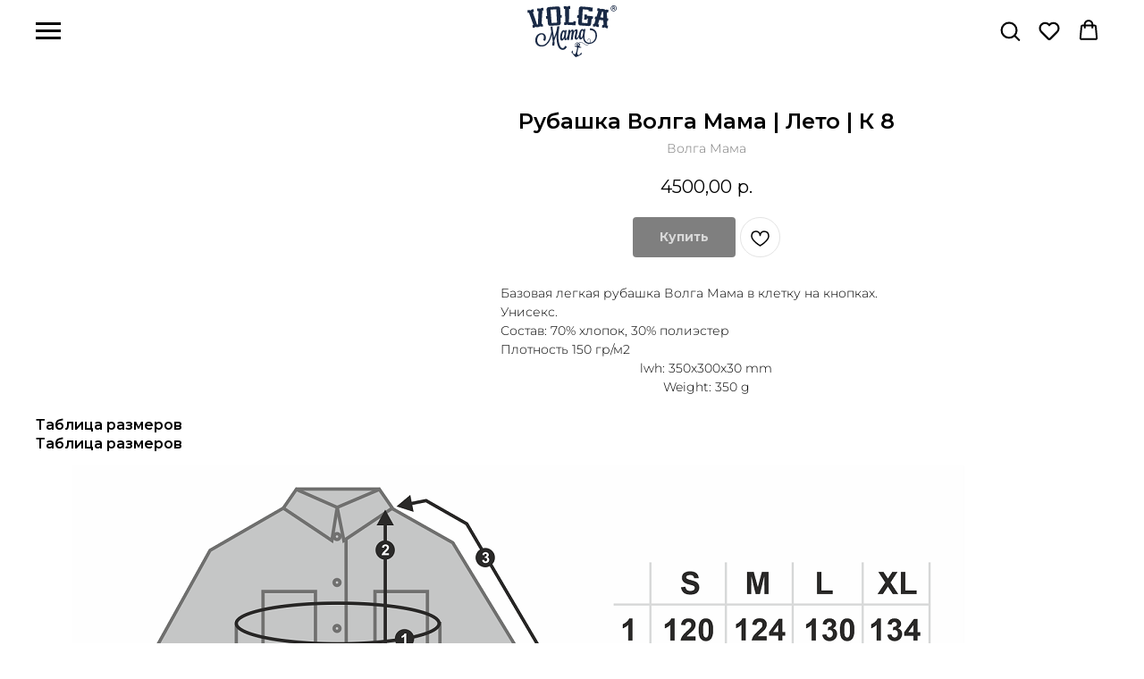

--- FILE ---
content_type: text/html; charset=UTF-8
request_url: https://members.tildaapi.com/api/getstyles/
body_size: 1473
content:
{"status":"ok","data":{"controlblock":{"modified":"2023-04-27 11:45:43","user_color":"","border_color":"","user_position":"topright","border_width_px":"","user_background":"","user_border_color":"","user_position_mobile":"topright","user_background_opacity":"","user_vertical_coordinate_px":"20px","user_horizontal_coordinate_px":"20px","user_vertical_coordinate_mobile_px":"35px","user_horizontal_coordinate_mobile_px":"10px","user_size":"60px","user_size_mobile":"60px"},"welcomepage":{"typeId":"default","ordersManagementShowOrders":true,"ordersManagementShowPurchased":true,"ordersManagementShowAddresses":true,"ordersManagementShowProfile":true},"registrationpage":{"angle":"","form_align":"center","form_angle":"","form_style":"center","text_under":"","form_radius":"","title_color":"","form_in_align":"center","form_width_px":"","title_opacity":"","agreement_link":"","field_bg_color":"","use_bg_pattern":false,"button_bg_color":"","title_font_size":"","background_image":"https:\/\/static.tildacdn.com\/tild6238-3262-4236-b735-343765616663\/fn2.jpg","field_bg_opacity":"","field_icon_color":"","field_text_color":"","text_under_color":"","button_bg_opacity":"","button_text_color":"","field_title_color":"","form_shadow_color":"","title_font_weight":"","button_text_weight":"","field_border_color":"","field_border_width":"","field_icon_opacity":"","field_text_opacity":"","gradient_end_color":"#000000","text_under_opacity":"","button_border_color":"","button_border_width":"","button_text_opacity":"","field_border_radius":"","field_title_opacity":"","form_shadow_opacity":"","form_use_bg_pattern":false,"button_border_radius":"","field_border_opacity":"","gradient_start_color":"#000000","text_under_font_size":"","button_bg_hover_color":"","button_border_opacity":"","form_background_image":null,"field_text_font_weight":"","text_under_font_weight":"","title_font_size_mobile":"","button_bg_hover_opacity":"","button_text_hover_color":"","field_placeholder_color":"","field_title_font_weight":"","form_gradient_end_color":"","form_vertical_deviation":"","button_border_hover_color":"","button_text_hover_opacity":"","field_placeholder_opacity":"","form_gradient_start_color":"","form_horizontal_deviation":"","gradient_end_color_opacity":"50","button_border_hover_opacity":"","text_under_font_size_mobile":"","field_use_only_bottom_border":false,"gradient_start_color_opacity":"50","field_placeholder_font_weight":"","form_gradient_end_color_opacity":"","form_gradient_start_color_opacity":""},"fonts":{"rf_id":"","bgcolor":"","gf_fonts":"family=Montserrat:wght@300;400;500;600;700&subset=latin,cyrillic&display=swap","textfont":"Montserrat","tf_fonts":"","fontsswap":"y","linecolor":"","linkcolor":"","textcolor":"","typekitid":"","headlinefont":"Montserrat","myfonts_json":"[{\"f_name\":\"Montserrat\",\"f_100\":\"https:\\\/\\\/static.tildacdn.com\\\/tild3231-3031-4434-a163-663237383637\\\/Montserrat-Thin.woff\",\"f_200\":\"https:\\\/\\\/static.tildacdn.com\\\/tild3564-6362-4635-b031-623331393836\\\/Montserrat-ExtraLigh.woff\",\"f_300\":\"https:\\\/\\\/static.tildacdn.com\\\/tild6533-6239-4437-a537-663936346530\\\/Montserrat-Light.woff\",\"f_400\":\"https:\\\/\\\/static.tildacdn.com\\\/tild3666-3235-4764-a364-326261323265\\\/Montserrat-Regular.woff\",\"f_500\":\"https:\\\/\\\/static.tildacdn.com\\\/tild3138-3931-4632-b062-626234343564\\\/Montserrat-Medium.woff\",\"f_600\":\"https:\\\/\\\/static.tildacdn.com\\\/tild6262-3932-4131-b532-323061306464\\\/Montserrat-SemiBold.woff\",\"f_700\":\"https:\\\/\\\/static.tildacdn.com\\\/tild3561-3038-4139-b062-613431663365\\\/Montserrat-Bold.woff\",\"f_800\":\"https:\\\/\\\/static.tildacdn.com\\\/tild3335-3531-4430-b130-393130333232\\\/Montserrat-ExtraBold.woff\",\"f_900\":\"https:\\\/\\\/static.tildacdn.com\\\/tild3231-6235-4165-b266-323934303237\\\/Montserrat-Black.woff\",\"f_vf\":\"\",\"f_woff2_100\":\"\",\"f_woff2_200\":\"\",\"f_woff2_300\":\"\",\"f_woff2_400\":\"\",\"f_woff2_500\":\"\",\"f_woff2_600\":\"\",\"f_woff2_700\":\"\",\"f_woff2_800\":\"\",\"f_woff2_900\":\"\",\"f_woff2_vf\":\"\",\"cnt\":9}]","textfontsize":"","customcssfile":"https:\/\/fonts.googleapis.com\/css2?family=Montserrat:ital,wght@0,100..900;1,100..900&display=swap","headlinecolor":"","linklinecolor":"","linkcolorhover":"","linklineheight":"","textfontweight":"","tf_fonts_selected":"","headlinefontweight":"","linklinecolorhover":""},"allowselfreg":true,"logolink":"https:\/\/static.tildacdn.com\/tild3533-6338-4662-b639-316539366138\/1.png","projectlang":""}}

--- FILE ---
content_type: image/svg+xml
request_url: https://static.tildacdn.com/tild6636-3962-4664-a361-363361613637/logo_base_1.svg
body_size: 7206
content:
<?xml version="1.0" encoding="UTF-8"?> <svg xmlns="http://www.w3.org/2000/svg" xmlns:xlink="http://www.w3.org/1999/xlink" xmlns:xodm="http://www.corel.com/coreldraw/odm/2003" xml:space="preserve" width="76.4053mm" height="44.347mm" version="1.1" style="shape-rendering:geometricPrecision; text-rendering:geometricPrecision; image-rendering:optimizeQuality; fill-rule:evenodd; clip-rule:evenodd" viewBox="0 0 5840.42 3389.88"> <defs> <style type="text/css"> .fil0 {fill:#192945} .fil1 {fill:#192945;fill-rule:nonzero} </style> </defs> <g id="Слой_x0020_1"> <metadata id="CorelCorpID_0Corel-Layer"></metadata> <g id="_2021685255584"> <path class="fil0" d="M3913.06 2286.09c19.72,-32.8 46.38,-70.06 78.27,-91.99 21.32,-14.62 46.58,-23.13 72.01,-14.62 30.65,10.14 49.31,40.79 59.11,69.81 12.67,37.21 14.55,80.14 9.41,118.88 -3.52,26.82 -10.38,52.66 -20.45,76.69 216.82,-29.27 359.58,-241.6 344.76,-490.61 -12.81,-216.92 -139.88,-329.75 -369.62,-340.36l3.26 -113.43c303.9,4.92 448.37,194.03 463,440.94 15.39,258.26 -152.95,559.06 -469.75,577.85 -6.22,0.41 -12.35,0.65 -18.41,0.82 -26.17,29.51 -59.28,53.13 -98.84,68.37 -49.4,18.96 -97.46,21.32 -147.59,3.91 -49.55,-17.24 -92.69,-50.51 -135.22,-80.37 -35.88,-25.16 -73.75,-49.78 -116.5,-61.49 -7.44,-1.95 -14.79,-3.84 -22.32,-5.56 -79.38,-18.54 -182.81,-19.76 -177.5,93.05 0.17,3.42 -9.39,9.89 -13.23,11.02 -38.91,11.56 -30,-77.07 24.77,-113.46 52.66,-35.09 137.92,-22.4 194.26,-7.11 11.94,3.26 23.45,7.35 34.75,12.26 120.92,52.17 201.78,183.54 350.33,126.3 28.86,-11.04 53.86,-26.98 74.89,-46.68 -254.19,-4.58 -379.03,-169.06 -395.05,-438.63 -0.32,-5.71 -0.75,-11.44 -1.16,-18.55 -27.62,89.02 -73.08,167.61 -155.83,172.5 -69.97,4.17 -103.09,-71.2 -109.29,-175.36l-0.09 -1.89c-40.89,102.6 -91.4,182.06 -170.77,186.82 -49.96,2.94 -99.43,-34.25 -104.66,-121.33 -9.15,-154.2 74.22,-318.03 68.11,-420.8 -0.9,-15.69 -8.83,-28.12 -24.54,-27.2 -35.64,2.1 -95.8,74.45 -131.87,287.1 -14.55,116.92 -31.89,235.4 -41.53,288.94l-129.92 7.76c24.93,-159.1 72.44,-468.37 68.75,-529.79 -1.29,-22.81 -8.89,-29.51 -20.27,-28.85 -45.7,2.71 -99.01,117.56 -125.4,324.01l-31.57 241.03 -124.19 7.35c0,0 1.96,-50.62 11.6,-115.2 -41.92,85.87 -81.91,126.56 -122.46,129.01 -45.7,2.71 -73.84,-37.2 -79.73,-135.62 -0.23,-4.33 -0.58,-10.05 -0.9,-15.78 -27.62,89.11 -73.08,167.69 -155.9,172.59 -69.9,4.17 -103.11,-71.22 -109.23,-175.36 -11.94,-201.27 80.28,-504.69 215.93,-512.71 52.72,-3.17 84.53,26.42 98.42,90.12l10.96 -80.86 101.3 -6.05c-31.57,192.37 -49.48,348.12 -61.08,490.61 -1.95,15.86 -1.22,27.31 -0.65,37.29 1.23,21.43 6.13,31.16 13.25,30.73 15.69,-0.9 71.29,-72.67 129.17,-252.63 13.66,-120.83 25.11,-228.57 33.35,-314.18l122.81 -7.28 -12.18 108.09c38.52,-75.3 88.39,-128.37 146.84,-131.89 55.66,-3.33 81.09,39.58 84.38,93.85 0.56,9.99 -0.09,22.91 -0.75,35.84 45.05,-85.78 103.34,-140.79 170.45,-144.82 49.96,-2.94 84.71,27.96 88.79,96.49 7.87,132.68 -74.8,308.05 -67.85,425.13 2.45,41.37 18.56,47.58 31.4,46.84 36.71,-2.21 78.4,-82.9 130.57,-246.56 27.95,-168.83 104.73,-337.51 205.38,-343.48 52.81,-3.11 84.61,26.48 98.42,90.1l10.96 -80.86 101.37 -5.95c-35.64,219.75 -70.55,403.72 -61.47,557.9 14.48,242.67 166.88,349.61 346.75,338.89l2.19 -0.15c12.02,-25.36 20.12,-53.24 23.96,-82.34 4.66,-35.22 3.11,-74.65 -8.44,-108.48 -7.35,-21.58 -21.5,-47.84 -44.63,-55.51 -18.23,-6.07 -36.78,1.46 -51.84,11.85 -28.92,19.87 -53.8,55.17 -71.61,84.86l-5.89 9.81 -19.63 -11.77 5.89 -9.81zm-312.8 -636.16c31.4,-1.87 46.44,34.51 49.63,87.23 7.84,132.8 -59.69,370.2 -125.35,374.14 -21.41,1.31 -31.8,-28.23 -34.42,-72.44 -7.67,-129.92 50.13,-385.4 110.13,-388.93zm-1224.63 72.76c31.47,-1.87 46.42,34.42 49.62,87.24 7.92,132.77 -59.67,370.2 -125.32,374.12 -21.35,1.22 -31.74,-28.2 -34.34,-72.42 -7.68,-129.93 50.11,-385.42 110.05,-388.94z"></path> <path class="fil0" d="M4371.56 1388.07c22.48,2.37 64.6,1.79 102.79,-28.29 1.13,-1.95 3.34,-1.78 5.56,-3.11 -0.67,1.48 1.05,1.8 2.11,3.84 30.66,37.78 72.2,47.84 95.18,50.47 1.63,0.15 85.84,10.78 85.84,10.78 8.18,-57.87 16.34,-115.87 24.61,-173.73 -23.06,-3.05 -46.54,-6.22 -69.51,-9.32 8.19,-33.12 78.72,-253.54 92.96,-293.12 86.42,12.35 172.75,24.77 259.16,37.12 1.65,41.47 4.33,269.81 2.21,303.74 -22.96,-3.52 -46.02,-6.54 -69.48,-9.73 -8.77,57.48 -17.5,114.86 -26.75,172.17 0,0 84.13,11.38 87.39,11.77 19.14,2.78 64.58,3.78 103.34,-24.42 1.15,-1.72 1.15,-1.72 3.36,-3.2 1.55,1.87 3.26,2.21 3.26,4.08 28.37,37.87 69.9,49.23 90.18,52.1 3.84,0.39 86.42,11.92 86.42,11.92 10.37,-56.17 20.76,-112.41 31.14,-168.75 -24.61,-3.52 -48.71,-6.93 -72.68,-10.72 2.13,-30 5.98,-273.07 4.33,-300.11 18.07,3.1 36.65,5.95 55.18,8.98 9.34,-56.02 19.72,-111.84 29.53,-167.85 -28.95,-4.89 -58.45,-9.9 -86.91,-14.71 -1.06,-63.53 -4.34,-135.89 -5.49,-204.65 -1.05,-68.6 -1.63,-134.55 1.15,-185.09 24.05,4.33 48.08,8.98 72.69,13.32 9.79,-56.57 19.69,-113.31 29.51,-169.97 -28.46,-5.56 -57.41,-11.12 -85.28,-16.5 -18.07,-5.49 -71.05,-13.67 -119.19,17.15 -2.22,1.65 -4.33,1.22 -6.04,2.79 0,-1.89 -1.65,-2.04 -2.13,-4.08 -35,-45.22 -87.49,-56.18 -107.18,-57.31 -26.24,-4.34 -52.49,-8.66 -78.73,-13.08 -18.56,-5.07 -72.7,-12.12 -119.7,20.1 -2.2,1.39 -3.84,1.16 -5.47,2.71 0,-1.87 -1.65,-2.13 -3.26,-4.1 -35.58,-45.02 -89.13,-54.59 -108.26,-55.34 -29.59,-4.08 -57.96,-8.17 -86.99,-12.25 -7.6,58.29 -14.72,116.82 -22.39,174.95 25.74,3.68 50.85,7.12 76.02,10.55 -13.72,49.87 -33.93,113.4 -55.83,179.88 -21.83,66.46 -45.87,136.05 -67.21,197.69 -30.58,-3.84 -60.65,-7.86 -90.18,-11.45 -7.11,57.87 -14.23,115.76 -20.76,173.73 18.56,2.22 37.13,4.43 56.24,6.88 -8.18,26.23 -77.59,266.78 -84.21,296.95 -25.1,-2.79 -49.69,-5.73 -74.89,-8.77 -6.53,58.96 -13.65,117.4 -19.63,176.11 0,0 84.71,9.48 87.97,9.89zm519.41 -983.47c21.92,3.69 43.23,7.22 65.07,10.71 -0.55,15.2 0.84,97.55 2.71,183.81 1.95,86.59 4.89,176.92 4.89,208.32 -64.43,-9.67 -130.06,-19.23 -195.72,-29.1 9.9,-29.37 38.84,-115.38 65.65,-197.95 26.72,-82.35 53.05,-160.81 57.38,-175.79z"></path> <path class="fil0" d="M2051.87 1304.34c20.19,-1.07 60.65,-8.42 91.8,-42.35 21.33,-20.54 42.59,-57.57 40.49,-119.44 -1.65,-55.28 -4.1,-111.04 -5.99,-166.38 -1.96,-55.43 -4.43,-111.04 -6.04,-166.53 25.17,-0.75 50.84,-1.65 76.03,-2.39 -2.21,-59.42 -3.94,-118.94 -6.05,-178.47 -25.67,0.91 -50.86,1.81 -76.62,2.61 -2.13,-68.76 -5.14,-137.58 -7.6,-206.36 -2.45,-68.83 -5.47,-137.74 -8.19,-206.67 -1.71,-60.03 -27.88,-97.38 -52.49,-116.43 -42.09,-34.92 -89.11,-33.84 -108.8,-32.71 -196.3,12.52 -391.46,27.82 -586.13,45.21 -19.61,1.8 -71.04,9.17 -108.24,49.72 -18.56,22.14 -41.55,62.86 -35.48,121.9 5.95,67.85 13.32,135.71 19.61,203.58 6.3,67.62 13.16,135.54 19.22,203.18 -27.4,2.94 -54.21,5.63 -80.94,8.42 6.54,58.61 12.01,116.98 18.06,175.1 26.74,-2.42 53.56,-5.21 80.3,-7.99 4.98,54.76 10.93,109.39 15.94,163.99 4.83,54.53 10.87,109.48 15.29,163.77 5.97,60.91 34.41,94.58 55.2,112.57 37.2,29.51 76.52,31.4 98.91,29.27 183.7,-12.84 367.42,-24.61 551.71,-33.6zm-156.89 -1048.95c7.61,146.2 14.95,292.13 22.9,438.13 7.92,145.95 16.43,291.97 24.09,437.99 -119.19,5.95 -237.34,14.04 -354.9,22.72 -10.87,-144.88 -22.9,-290.23 -34.41,-435.29 -11.44,-144.94 -22.42,-289.89 -34.42,-435.18 124.69,-10.96 250.92,-20.51 376.74,-28.37z"></path> <path class="fil0" d="M1954.98 1372.29c-19.95,287.8 -104.89,476 -207.83,741.45 -38.25,-252.37 -91.08,-479.25 -103.26,-732.62l-123.77 11.77c13.06,149.2 15.77,163.18 45.21,336.34 -78.5,510.25 -316.74,863.86 -589.39,880.04 -218.39,12.99 -318.85,-135.71 -328.68,-301.28 -11.1,-186.98 93.94,-395.12 270.95,-405.67 102.77,-6.13 161.38,64.92 167.43,166.2 3.62,60.02 -12.17,132.54 -49.55,203.5l123.8 58.55c41.21,-78.4 59.19,-161.07 54.76,-236.76 -9.47,-158.39 -112.97,-285.43 -291.38,-274.89 -275.44,16.37 -418.17,265.48 -404.62,493.89 12.35,208.32 155.52,400.39 448.12,382.97 306.91,-18.23 536.33,-302.59 630.83,-785.13 24.38,144.63 50.37,293.52 66.96,451.48 -25.83,96.06 -40.46,187.22 -35.65,268.56l140.56 3.13c8.26,-102.21 8.42,-196.81 2.85,-289.51 -1.06,-18.57 -2.13,-35.74 -3.17,-54.3 41.44,-121.33 91.06,-250.26 140.6,-380.76 -1.23,98.94 0.1,193.45 5.24,280.44 26.33,442.47 145.55,737.6 416.71,721.49 122.72,-7.27 208.5,-82.56 253.45,-216.96l-123.86 -35.67c-26.57,81.85 -73.41,137.62 -146.28,141.86 -182.64,10.86 -268.55,-350.64 -292.68,-756.01 -14.62,-246.32 77.82,-470.75 65.41,-679.98l-132.77 7.86z"></path> <path class="fil0" d="M3327.93 1150.4c-3.36,60.08 17.43,99.56 38.26,120.59 31.16,34.83 72.12,42.35 93.44,43.66 2.79,0.17 4.92,0.17 4.92,0.17 181.5,10.28 362.99,24.12 544.59,38.9 2.7,0.34 4.89,0.49 7.6,0.81 21.33,1.9 61.81,0.43 97.37,-29.08 21.35,-17.85 49.7,-53.56 55.76,-112.92 5.98,-54.53 11.71,-109.22 17.5,-163.75 5.72,-54.56 11.45,-109.26 16.92,-163.95 25.19,2.46 50.29,5.08 74.96,7.54 6.47,-57.9 12.52,-116.19 19.05,-174.4 -132.83,-13.97 -266.77,-28.05 -400.67,-39.32 2.1,-24.69 3.81,-49.55 5.95,-74.31 -55.17,-4.69 -110.93,-9.58 -165.63,-14.06 -2.21,30.24 -3.84,60.65 -7.11,90.76 -0.49,14.36 -2.7,47.25 8.25,81.18 -15.36,31.47 -18.06,65.98 -19.22,78.63 -2.11,30.44 -4.33,60.68 -5.95,91.09 53.54,4.43 107.67,8.76 162.37,13.1 1.63,-29.53 4.33,-59.03 6.53,-88.72 25.68,2.04 50.3,3.91 75.47,6.15 -9.32,101.37 -17.5,202.76 -26.24,304.13 -120.83,-9.49 -241.67,-18.96 -362.42,-26.5 9.23,-146.51 17.98,-292.93 27.32,-439.44 9.22,-146.43 18.04,-292.94 27.3,-439.52 126.79,8.25 254.26,19.63 381.07,30.82 -2.77,28.85 -5.49,57.7 -7.7,86.81 84.79,7.86 169,17.01 253.7,26.49 8.74,-87.55 18.64,-175.12 27.95,-262.83 -3.33,-0.51 -6.04,-0.75 -8.83,-1 -15.27,-3.91 -50.84,-5.95 -89.6,7.71 -35.58,-22.33 -71.61,-28.54 -88.07,-28.14 -186.39,-16.83 -372.89,-32.71 -560.43,-44.88 -19.14,-3.36 -67.14,-4.43 -110.37,31.05 -24.03,19.06 -49.79,54.7 -53.05,116.68 -3.29,69.57 -6.31,139.33 -9.26,208.9 -3.03,69.48 -6.05,139.14 -9.9,208.56 -27.88,-0.91 -55.76,-2.04 -83.63,-3.2 -2.21,59.21 -4.33,118.31 -6.05,177.18 26.82,1.05 54.7,2.13 82.58,3.03 -2.68,55.43 -4.92,110.78 -7.11,166.12 -2.21,55.34 -5.96,110.62 -7.61,165.97z"></path> <path class="fil0" d="M2474.47 51.34c-30.09,0.39 -59.6,0.88 -89.13,1.29 0.58,60.35 1.65,120.61 3.28,180.67 26.25,-0.49 52.97,-0.87 79.3,-1.2 2.13,147.07 4.33,293.82 6.55,440.75 2.21,146.83 4.34,293.74 7.12,440.49 -25.19,0.26 -50.38,0.43 -74.97,0.84 1.72,59.68 2.77,119.28 3.91,178.79 83.07,-0.9 85.26,-0.9 88.55,-0.73 22.98,-0.24 66.7,-6.05 101.12,-41.12 1.64,-1.71 3.26,-1.71 3.26,-3.52 1.64,1.81 3.29,1.81 4.91,3.52 34.42,34.42 77.11,39.82 99.49,39.73 150.95,1.72 301.77,3.84 452.23,8.83 0,-3.66 0,-7.28 0.55,-10.87 0.99,-12.84 1.55,-45.54 -10.93,-80.92 14.71,-32.32 15.85,-65.18 16.33,-79.73 0.58,-29.93 1.65,-59.77 2.79,-89.6 -54.21,-2.06 -107.77,-3.78 -161.88,-5.24 -0.49,27.56 -1.07,54.85 -1.63,82.15 -94.02,-1.13 -188.63,-2.45 -282.16,-3.59 0,-147.25 0.58,-294.26 0.58,-441.33 0,-147.25 0.58,-294.08 1.14,-441.33 26.25,0.32 52.98,0.73 79.23,1.13 0.56,-60.15 0.56,-120.74 1.63,-181.09 -29.51,-0.41 -58.45,-0.88 -87.49,-0.97 -19.12,0.09 -76.52,2.87 -116.98,43.56 -1.63,0 -4.34,1.97 -5.47,3.84 -0.48,-1.87 -1.64,-3.84 -3.26,-3.84 -43.75,-39.48 -97.87,-40.7 -118.06,-40.53l0 0z"></path> <path class="fil0" d="M3288.37 2469.87c-2.46,-1.72 -5.07,-3.42 -7.86,-5.05 -20.6,-12.03 -52.56,-7.12 -66.4,12.99 -13.16,19.22 -8.58,40.37 -29.35,64.34 -96.47,110.78 -118.05,-88.56 -82.5,-19.22 27.56,53.88 62.8,5.64 70.09,-26.98 14.45,-64.58 65.3,-87.23 121.81,-63.77 14.23,5.89 26.17,15.36 35.74,26.9 -14.65,1.07 -28.7,4.82 -41.54,10.78z"></path> <path class="fil0" d="M3115.21 2637.08c4.33,0.82 8.74,1.46 13.16,2.11 4.4,0.75 8.74,1.39 13.17,2.13 4.49,0.75 8.18,3.28 10.54,6.86 2.29,3.52 3.17,7.96 2.29,12.44 -1.06,5.06 -2.13,10.05 -3.19,15.11 -1.07,4.98 -2.15,9.99 -3.2,14.97 -0.98,4.57 -3.66,8.25 -7.19,10.54 -3.59,2.19 -8.08,3.1 -12.51,1.96 -4.33,-1.05 -8.67,-2.22 -12.92,-3.26 -4.32,-1.16 -8.74,-2.29 -12.99,-3.45 -4.49,-1.14 -8.18,-3.75 -10.54,-7.19 -2.3,-3.52 -3.44,-7.61 -2.53,-11.86 0.98,-4.66 2.03,-9.39 3.02,-14.04 0.96,-4.76 2.04,-9.41 3.2,-14.07 0.88,-4.27 3.65,-7.6 7.18,-9.83 3.52,-2.19 8.03,-3.18 12.52,-2.43z"></path> <path class="fil0" d="M3512.55 2721.76c-4.27,-1.13 -8.6,-2.27 -12.84,-3.43 -4.25,-1.13 -8.57,-2.29 -12.91,-3.43 -4.33,-1.13 -8.76,-0.32 -12.35,2.04 -3.52,2.23 -6.21,5.99 -7.22,10.48 -1.03,4.98 -2.11,9.96 -3.18,15.04 -1.05,4.99 -2.13,10.07 -3.19,15.05 -0.98,4.49 0,8.91 2.29,12.51 2.36,3.52 6.05,6.12 10.65,6.96 4.4,0.72 8.73,1.39 13.16,2.12 4.41,0.73 8.91,1.47 13.24,2.22 4.49,0.73 8.92,-0.17 12.51,-2.38 3.6,-2.21 6.22,-5.56 7.12,-9.81 0.97,-4.66 2.04,-9.31 3.01,-14.07 0.99,-4.65 1.88,-9.38 2.78,-14.13 0.9,-4.17 -0.23,-8.33 -2.61,-11.86 -2.38,-3.43 -5.97,-6.12 -10.46,-7.28z"></path> <path class="fil0" d="M3262.54 2741.48c-21.99,111.01 -67.86,475.91 -166.38,453.66 -70.81,-15.04 -107.93,-58.61 -127.37,-107.02l31.95 4.66 -53.39 -139.3c-26.33,11.86 -36.55,30.74 -44.95,70.56 -9.64,45.38 -3.92,71.45 -3.2,109.46l31.34 -33.18c3.75,72.44 178.63,232.19 234.38,289.57 85.6,-34.32 274.7,-84.62 319.44,-165.05l19.52 33.5c9.49,-20.18 42.93,-64.98 47.51,-86.58 6.21,-29.67 4.34,-68.77 -2.54,-92.06l-120.58 105.97 28.75 6.05c-17.14,33.86 -86.55,61.73 -131.12,52.24 -103.6,-22 -44.64,-213.8 -21.17,-324.64l34.34 -161.66c28.29,5.56 56.83,10.65 85.26,15.63 11.12,1.87 21.82,-4.51 23.86,-13.98 1.39,-6.47 2.78,-12.93 4.18,-19.37 1.31,-6.47 2.71,-12.93 4.09,-19.38 1.95,-9.51 -5.23,-19.89 -16.11,-22.83 -22.47,-6.05 -44.95,-11.85 -67.47,-17.33 35.48,-11.85 63.95,-41.71 72.29,-80.86 10.72,-50.2 -15.14,-99.73 -59.45,-121 -9.15,16.76 -12.09,41.88 -11.12,61.09l0 0c12.35,12 18.4,29.92 14.55,47.97 -5.89,28.05 -33.41,45.96 -61.46,40.07 -28.05,-5.99 -46.06,-33.51 -40.08,-61.55 4.08,-19.15 18.15,-33.54 35.48,-38.85 -1.06,-11.28 1.88,-23.54 4.41,-32.54 2.71,-9.4 6.62,-18.47 11.6,-27.06 -50.75,-0.33 -96.45,34.89 -107.42,86.58 -8.34,39.17 5.47,77.82 33.03,103.11 -23.39,-4.26 -46.84,-8.19 -70.32,-11.86 -11.19,-1.8 -21.99,4.82 -24.03,14.29 -1.38,6.57 -2.68,12.93 -4.07,19.48 -1.4,6.47 -2.77,12.91 -4.1,19.31 -2.04,9.54 5.17,19.7 16.21,22.47 27.95,7.12 55.99,13.97 84.13,20.44z"></path> <path class="fil0" d="M845.2 224.32c0,0 0,1.71 -1.61,3.78 -2.23,-1.48 -2.23,-3.2 -3.84,-3.03 -48.65,-32.77 -100.08,-27.4 -121.32,-24.36 -28.46,4.08 -56.35,8.58 -84.81,13.23 7.71,58.21 15.3,116.27 24.13,174.33 24.03,-4.1 48.65,-8.18 73.15,-11.55 -0.47,17.18 -12.48,228.12 -20.18,437.97 -7.61,209.32 -14.13,417.61 -13.64,432.59 -21.35,2.79 -42.12,5.73 -62.88,8.51 -3.26,-14.88 -69.34,-212.33 -137.2,-409.53 -67.7,-196.56 -137.26,-392.44 -142.18,-408.63 25.19,-4.49 49.72,-8.42 74.91,-12.42 -9.32,-57.38 -18.08,-114.79 -26.23,-172.43 -29.04,4.82 -57.51,9.64 -85.87,14.97 -19.11,3.84 -72.18,15.86 -106.6,61.72 -1.61,0.26 -2.69,2.3 -2.19,4.1 -2.15,-1.48 -4.34,-2.78 -5.99,-2.55 -47.58,-29.75 -99.49,-21.5 -118.12,-17.89 -28.37,5.53 -56.24,11.1 -84.7,16.5 9.81,56.41 20.19,112.65 30.58,168.83 25.76,-4.75 50.86,-9.58 77.11,-14.39 4.43,14.39 76.2,206.36 146.02,399.54 70.12,194.26 139.38,389.26 144.28,405.46 -22.96,3.33 -45.93,6.95 -68.34,10.12 9.9,56.18 19.69,112.5 29.51,168.5 80.37,-11.37 81.53,-11.6 84.79,-12.09 20.77,-2.87 63.91,-14.55 91.79,-52.08 1.65,-2.13 3.29,-2.29 2.79,-3.94 2.22,1.32 3.84,1.16 3.84,2.94 40.46,28.46 82.5,28.63 104.89,25.84 82.58,-10.48 84.79,-10.72 88.06,-10.87 21.84,-3.11 63.93,-13.58 92.97,-51.35 1.61,-2.04 3.27,-2.04 2.69,-3.76 2.22,1.49 3.84,1.14 3.84,3.03 39.9,29.09 82,29.83 104.4,27.3 28.46,-3.03 57.47,-6.21 87,-9.41 -7.7,-57.86 -14.33,-115.84 -21.93,-173.64 -22.96,2.87 -47,5.48 -71.03,8.08 0.49,-16.82 12.01,-227.35 24.03,-438.13 12,-210.78 26.81,-422.11 26.24,-437.47 25.67,-3.52 52,-7.21 77.66,-10.38 -6.6,-58.64 -13.14,-117.5 -19.13,-176.43 -27.97,3.52 -55.76,7.43 -83.63,11.36 -19.22,2.77 -74.89,12.51 -113.25,57.63l0 0z"></path> <path class="fil1" d="M5645.52 0.01c33.41,0 65.49,8.32 96.15,25.09 30.74,16.69 54.89,40.66 72.43,71.84 17.54,31.15 26.32,63.82 26.32,97.97 0,33.93 -8.62,66.27 -25.8,97.08 -17.28,30.74 -41.25,54.72 -72.03,72 -30.81,17.21 -63.15,25.79 -97.08,25.79 -33.97,0 -66.27,-8.58 -97.12,-25.79 -30.74,-17.28 -54.71,-41.26 -71.99,-72 -17.21,-30.81 -25.8,-63.15 -25.8,-97.08 0,-34.15 8.78,-66.82 26.32,-97.97 17.54,-31.18 41.7,-55.15 72.43,-71.84 30.67,-16.76 62.7,-25.09 96.15,-25.09zm0.15 38.54c-26.84,0 -52.52,6.69 -77.13,20.07 -24.57,13.38 -43.93,32.56 -58.09,57.69 -14.16,25.01 -21.3,51.32 -21.3,78.68 0,27.28 6.95,53.33 20.78,77.98 13.82,24.75 33.08,44.04 57.83,57.94 24.76,13.9 50.73,20.85 77.91,20.85 27.27,0 53.26,-6.95 77.94,-20.85 24.75,-13.9 44.01,-33.19 57.9,-57.94 13.9,-24.64 20.85,-50.7 20.85,-77.98 0,-27.36 -7.14,-53.67 -21.26,-78.68 -14.16,-25.13 -33.53,-44.3 -58.21,-57.69 -24.75,-13.38 -50.47,-20.07 -77.23,-20.07zm-88.23 260.58l0 -206.39 41.88 0c39.25,0 61.29,0.18 66.01,0.52 13.86,1.15 24.64,3.94 32.37,8.25 7.65,4.27 14.08,10.89 19.29,19.81 5.13,8.88 7.74,18.77 7.74,29.54 0,14.94 -4.87,27.62 -14.61,38.21 -9.7,10.59 -23.34,17.09 -40.89,19.7 6.25,2.38 11.11,4.98 14.49,7.73 3.39,2.79 8.07,8.1 13.98,15.83 1.56,2.09 6.61,10.41 15.27,25.16l24.23 41.63 -52.11 0 -17.09 -33.63c-11.56,-22.49 -21.11,-36.72 -28.66,-42.56 -7.66,-5.79 -17.21,-8.77 -28.84,-8.77l-10.85 0 0 84.96 -42.22 0zm42.22 -117.79l16.95 0c24.12,0 39.18,-0.96 44.98,-2.78 5.83,-1.82 10.44,-5.02 13.82,-9.63 3.39,-4.6 5.02,-9.81 5.02,-15.72 0,-5.65 -1.64,-10.78 -4.95,-15.2 -3.31,-4.43 -7.99,-7.66 -14.09,-9.56 -6.05,-1.93 -21,-2.86 -44.79,-2.86l-16.95 0 0 55.75z"></path> </g> </g> </svg> 